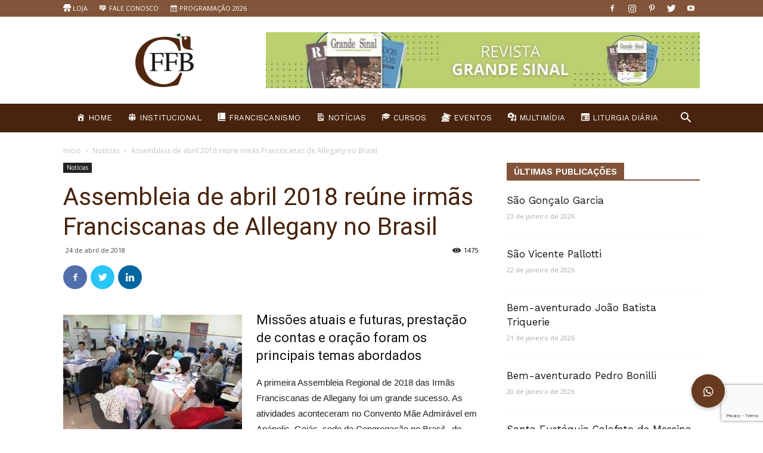

--- FILE ---
content_type: text/html; charset=utf-8
request_url: https://www.google.com/recaptcha/api2/anchor?ar=1&k=6LcGyb8pAAAAAE0YmDoW8YOXXVVtcHAW14WNxLDx&co=aHR0cHM6Ly9jZmZiLm9yZy5icjo0NDM.&hl=en&v=PoyoqOPhxBO7pBk68S4YbpHZ&size=invisible&anchor-ms=20000&execute-ms=30000&cb=adqy0cd92p33
body_size: 48588
content:
<!DOCTYPE HTML><html dir="ltr" lang="en"><head><meta http-equiv="Content-Type" content="text/html; charset=UTF-8">
<meta http-equiv="X-UA-Compatible" content="IE=edge">
<title>reCAPTCHA</title>
<style type="text/css">
/* cyrillic-ext */
@font-face {
  font-family: 'Roboto';
  font-style: normal;
  font-weight: 400;
  font-stretch: 100%;
  src: url(//fonts.gstatic.com/s/roboto/v48/KFO7CnqEu92Fr1ME7kSn66aGLdTylUAMa3GUBHMdazTgWw.woff2) format('woff2');
  unicode-range: U+0460-052F, U+1C80-1C8A, U+20B4, U+2DE0-2DFF, U+A640-A69F, U+FE2E-FE2F;
}
/* cyrillic */
@font-face {
  font-family: 'Roboto';
  font-style: normal;
  font-weight: 400;
  font-stretch: 100%;
  src: url(//fonts.gstatic.com/s/roboto/v48/KFO7CnqEu92Fr1ME7kSn66aGLdTylUAMa3iUBHMdazTgWw.woff2) format('woff2');
  unicode-range: U+0301, U+0400-045F, U+0490-0491, U+04B0-04B1, U+2116;
}
/* greek-ext */
@font-face {
  font-family: 'Roboto';
  font-style: normal;
  font-weight: 400;
  font-stretch: 100%;
  src: url(//fonts.gstatic.com/s/roboto/v48/KFO7CnqEu92Fr1ME7kSn66aGLdTylUAMa3CUBHMdazTgWw.woff2) format('woff2');
  unicode-range: U+1F00-1FFF;
}
/* greek */
@font-face {
  font-family: 'Roboto';
  font-style: normal;
  font-weight: 400;
  font-stretch: 100%;
  src: url(//fonts.gstatic.com/s/roboto/v48/KFO7CnqEu92Fr1ME7kSn66aGLdTylUAMa3-UBHMdazTgWw.woff2) format('woff2');
  unicode-range: U+0370-0377, U+037A-037F, U+0384-038A, U+038C, U+038E-03A1, U+03A3-03FF;
}
/* math */
@font-face {
  font-family: 'Roboto';
  font-style: normal;
  font-weight: 400;
  font-stretch: 100%;
  src: url(//fonts.gstatic.com/s/roboto/v48/KFO7CnqEu92Fr1ME7kSn66aGLdTylUAMawCUBHMdazTgWw.woff2) format('woff2');
  unicode-range: U+0302-0303, U+0305, U+0307-0308, U+0310, U+0312, U+0315, U+031A, U+0326-0327, U+032C, U+032F-0330, U+0332-0333, U+0338, U+033A, U+0346, U+034D, U+0391-03A1, U+03A3-03A9, U+03B1-03C9, U+03D1, U+03D5-03D6, U+03F0-03F1, U+03F4-03F5, U+2016-2017, U+2034-2038, U+203C, U+2040, U+2043, U+2047, U+2050, U+2057, U+205F, U+2070-2071, U+2074-208E, U+2090-209C, U+20D0-20DC, U+20E1, U+20E5-20EF, U+2100-2112, U+2114-2115, U+2117-2121, U+2123-214F, U+2190, U+2192, U+2194-21AE, U+21B0-21E5, U+21F1-21F2, U+21F4-2211, U+2213-2214, U+2216-22FF, U+2308-230B, U+2310, U+2319, U+231C-2321, U+2336-237A, U+237C, U+2395, U+239B-23B7, U+23D0, U+23DC-23E1, U+2474-2475, U+25AF, U+25B3, U+25B7, U+25BD, U+25C1, U+25CA, U+25CC, U+25FB, U+266D-266F, U+27C0-27FF, U+2900-2AFF, U+2B0E-2B11, U+2B30-2B4C, U+2BFE, U+3030, U+FF5B, U+FF5D, U+1D400-1D7FF, U+1EE00-1EEFF;
}
/* symbols */
@font-face {
  font-family: 'Roboto';
  font-style: normal;
  font-weight: 400;
  font-stretch: 100%;
  src: url(//fonts.gstatic.com/s/roboto/v48/KFO7CnqEu92Fr1ME7kSn66aGLdTylUAMaxKUBHMdazTgWw.woff2) format('woff2');
  unicode-range: U+0001-000C, U+000E-001F, U+007F-009F, U+20DD-20E0, U+20E2-20E4, U+2150-218F, U+2190, U+2192, U+2194-2199, U+21AF, U+21E6-21F0, U+21F3, U+2218-2219, U+2299, U+22C4-22C6, U+2300-243F, U+2440-244A, U+2460-24FF, U+25A0-27BF, U+2800-28FF, U+2921-2922, U+2981, U+29BF, U+29EB, U+2B00-2BFF, U+4DC0-4DFF, U+FFF9-FFFB, U+10140-1018E, U+10190-1019C, U+101A0, U+101D0-101FD, U+102E0-102FB, U+10E60-10E7E, U+1D2C0-1D2D3, U+1D2E0-1D37F, U+1F000-1F0FF, U+1F100-1F1AD, U+1F1E6-1F1FF, U+1F30D-1F30F, U+1F315, U+1F31C, U+1F31E, U+1F320-1F32C, U+1F336, U+1F378, U+1F37D, U+1F382, U+1F393-1F39F, U+1F3A7-1F3A8, U+1F3AC-1F3AF, U+1F3C2, U+1F3C4-1F3C6, U+1F3CA-1F3CE, U+1F3D4-1F3E0, U+1F3ED, U+1F3F1-1F3F3, U+1F3F5-1F3F7, U+1F408, U+1F415, U+1F41F, U+1F426, U+1F43F, U+1F441-1F442, U+1F444, U+1F446-1F449, U+1F44C-1F44E, U+1F453, U+1F46A, U+1F47D, U+1F4A3, U+1F4B0, U+1F4B3, U+1F4B9, U+1F4BB, U+1F4BF, U+1F4C8-1F4CB, U+1F4D6, U+1F4DA, U+1F4DF, U+1F4E3-1F4E6, U+1F4EA-1F4ED, U+1F4F7, U+1F4F9-1F4FB, U+1F4FD-1F4FE, U+1F503, U+1F507-1F50B, U+1F50D, U+1F512-1F513, U+1F53E-1F54A, U+1F54F-1F5FA, U+1F610, U+1F650-1F67F, U+1F687, U+1F68D, U+1F691, U+1F694, U+1F698, U+1F6AD, U+1F6B2, U+1F6B9-1F6BA, U+1F6BC, U+1F6C6-1F6CF, U+1F6D3-1F6D7, U+1F6E0-1F6EA, U+1F6F0-1F6F3, U+1F6F7-1F6FC, U+1F700-1F7FF, U+1F800-1F80B, U+1F810-1F847, U+1F850-1F859, U+1F860-1F887, U+1F890-1F8AD, U+1F8B0-1F8BB, U+1F8C0-1F8C1, U+1F900-1F90B, U+1F93B, U+1F946, U+1F984, U+1F996, U+1F9E9, U+1FA00-1FA6F, U+1FA70-1FA7C, U+1FA80-1FA89, U+1FA8F-1FAC6, U+1FACE-1FADC, U+1FADF-1FAE9, U+1FAF0-1FAF8, U+1FB00-1FBFF;
}
/* vietnamese */
@font-face {
  font-family: 'Roboto';
  font-style: normal;
  font-weight: 400;
  font-stretch: 100%;
  src: url(//fonts.gstatic.com/s/roboto/v48/KFO7CnqEu92Fr1ME7kSn66aGLdTylUAMa3OUBHMdazTgWw.woff2) format('woff2');
  unicode-range: U+0102-0103, U+0110-0111, U+0128-0129, U+0168-0169, U+01A0-01A1, U+01AF-01B0, U+0300-0301, U+0303-0304, U+0308-0309, U+0323, U+0329, U+1EA0-1EF9, U+20AB;
}
/* latin-ext */
@font-face {
  font-family: 'Roboto';
  font-style: normal;
  font-weight: 400;
  font-stretch: 100%;
  src: url(//fonts.gstatic.com/s/roboto/v48/KFO7CnqEu92Fr1ME7kSn66aGLdTylUAMa3KUBHMdazTgWw.woff2) format('woff2');
  unicode-range: U+0100-02BA, U+02BD-02C5, U+02C7-02CC, U+02CE-02D7, U+02DD-02FF, U+0304, U+0308, U+0329, U+1D00-1DBF, U+1E00-1E9F, U+1EF2-1EFF, U+2020, U+20A0-20AB, U+20AD-20C0, U+2113, U+2C60-2C7F, U+A720-A7FF;
}
/* latin */
@font-face {
  font-family: 'Roboto';
  font-style: normal;
  font-weight: 400;
  font-stretch: 100%;
  src: url(//fonts.gstatic.com/s/roboto/v48/KFO7CnqEu92Fr1ME7kSn66aGLdTylUAMa3yUBHMdazQ.woff2) format('woff2');
  unicode-range: U+0000-00FF, U+0131, U+0152-0153, U+02BB-02BC, U+02C6, U+02DA, U+02DC, U+0304, U+0308, U+0329, U+2000-206F, U+20AC, U+2122, U+2191, U+2193, U+2212, U+2215, U+FEFF, U+FFFD;
}
/* cyrillic-ext */
@font-face {
  font-family: 'Roboto';
  font-style: normal;
  font-weight: 500;
  font-stretch: 100%;
  src: url(//fonts.gstatic.com/s/roboto/v48/KFO7CnqEu92Fr1ME7kSn66aGLdTylUAMa3GUBHMdazTgWw.woff2) format('woff2');
  unicode-range: U+0460-052F, U+1C80-1C8A, U+20B4, U+2DE0-2DFF, U+A640-A69F, U+FE2E-FE2F;
}
/* cyrillic */
@font-face {
  font-family: 'Roboto';
  font-style: normal;
  font-weight: 500;
  font-stretch: 100%;
  src: url(//fonts.gstatic.com/s/roboto/v48/KFO7CnqEu92Fr1ME7kSn66aGLdTylUAMa3iUBHMdazTgWw.woff2) format('woff2');
  unicode-range: U+0301, U+0400-045F, U+0490-0491, U+04B0-04B1, U+2116;
}
/* greek-ext */
@font-face {
  font-family: 'Roboto';
  font-style: normal;
  font-weight: 500;
  font-stretch: 100%;
  src: url(//fonts.gstatic.com/s/roboto/v48/KFO7CnqEu92Fr1ME7kSn66aGLdTylUAMa3CUBHMdazTgWw.woff2) format('woff2');
  unicode-range: U+1F00-1FFF;
}
/* greek */
@font-face {
  font-family: 'Roboto';
  font-style: normal;
  font-weight: 500;
  font-stretch: 100%;
  src: url(//fonts.gstatic.com/s/roboto/v48/KFO7CnqEu92Fr1ME7kSn66aGLdTylUAMa3-UBHMdazTgWw.woff2) format('woff2');
  unicode-range: U+0370-0377, U+037A-037F, U+0384-038A, U+038C, U+038E-03A1, U+03A3-03FF;
}
/* math */
@font-face {
  font-family: 'Roboto';
  font-style: normal;
  font-weight: 500;
  font-stretch: 100%;
  src: url(//fonts.gstatic.com/s/roboto/v48/KFO7CnqEu92Fr1ME7kSn66aGLdTylUAMawCUBHMdazTgWw.woff2) format('woff2');
  unicode-range: U+0302-0303, U+0305, U+0307-0308, U+0310, U+0312, U+0315, U+031A, U+0326-0327, U+032C, U+032F-0330, U+0332-0333, U+0338, U+033A, U+0346, U+034D, U+0391-03A1, U+03A3-03A9, U+03B1-03C9, U+03D1, U+03D5-03D6, U+03F0-03F1, U+03F4-03F5, U+2016-2017, U+2034-2038, U+203C, U+2040, U+2043, U+2047, U+2050, U+2057, U+205F, U+2070-2071, U+2074-208E, U+2090-209C, U+20D0-20DC, U+20E1, U+20E5-20EF, U+2100-2112, U+2114-2115, U+2117-2121, U+2123-214F, U+2190, U+2192, U+2194-21AE, U+21B0-21E5, U+21F1-21F2, U+21F4-2211, U+2213-2214, U+2216-22FF, U+2308-230B, U+2310, U+2319, U+231C-2321, U+2336-237A, U+237C, U+2395, U+239B-23B7, U+23D0, U+23DC-23E1, U+2474-2475, U+25AF, U+25B3, U+25B7, U+25BD, U+25C1, U+25CA, U+25CC, U+25FB, U+266D-266F, U+27C0-27FF, U+2900-2AFF, U+2B0E-2B11, U+2B30-2B4C, U+2BFE, U+3030, U+FF5B, U+FF5D, U+1D400-1D7FF, U+1EE00-1EEFF;
}
/* symbols */
@font-face {
  font-family: 'Roboto';
  font-style: normal;
  font-weight: 500;
  font-stretch: 100%;
  src: url(//fonts.gstatic.com/s/roboto/v48/KFO7CnqEu92Fr1ME7kSn66aGLdTylUAMaxKUBHMdazTgWw.woff2) format('woff2');
  unicode-range: U+0001-000C, U+000E-001F, U+007F-009F, U+20DD-20E0, U+20E2-20E4, U+2150-218F, U+2190, U+2192, U+2194-2199, U+21AF, U+21E6-21F0, U+21F3, U+2218-2219, U+2299, U+22C4-22C6, U+2300-243F, U+2440-244A, U+2460-24FF, U+25A0-27BF, U+2800-28FF, U+2921-2922, U+2981, U+29BF, U+29EB, U+2B00-2BFF, U+4DC0-4DFF, U+FFF9-FFFB, U+10140-1018E, U+10190-1019C, U+101A0, U+101D0-101FD, U+102E0-102FB, U+10E60-10E7E, U+1D2C0-1D2D3, U+1D2E0-1D37F, U+1F000-1F0FF, U+1F100-1F1AD, U+1F1E6-1F1FF, U+1F30D-1F30F, U+1F315, U+1F31C, U+1F31E, U+1F320-1F32C, U+1F336, U+1F378, U+1F37D, U+1F382, U+1F393-1F39F, U+1F3A7-1F3A8, U+1F3AC-1F3AF, U+1F3C2, U+1F3C4-1F3C6, U+1F3CA-1F3CE, U+1F3D4-1F3E0, U+1F3ED, U+1F3F1-1F3F3, U+1F3F5-1F3F7, U+1F408, U+1F415, U+1F41F, U+1F426, U+1F43F, U+1F441-1F442, U+1F444, U+1F446-1F449, U+1F44C-1F44E, U+1F453, U+1F46A, U+1F47D, U+1F4A3, U+1F4B0, U+1F4B3, U+1F4B9, U+1F4BB, U+1F4BF, U+1F4C8-1F4CB, U+1F4D6, U+1F4DA, U+1F4DF, U+1F4E3-1F4E6, U+1F4EA-1F4ED, U+1F4F7, U+1F4F9-1F4FB, U+1F4FD-1F4FE, U+1F503, U+1F507-1F50B, U+1F50D, U+1F512-1F513, U+1F53E-1F54A, U+1F54F-1F5FA, U+1F610, U+1F650-1F67F, U+1F687, U+1F68D, U+1F691, U+1F694, U+1F698, U+1F6AD, U+1F6B2, U+1F6B9-1F6BA, U+1F6BC, U+1F6C6-1F6CF, U+1F6D3-1F6D7, U+1F6E0-1F6EA, U+1F6F0-1F6F3, U+1F6F7-1F6FC, U+1F700-1F7FF, U+1F800-1F80B, U+1F810-1F847, U+1F850-1F859, U+1F860-1F887, U+1F890-1F8AD, U+1F8B0-1F8BB, U+1F8C0-1F8C1, U+1F900-1F90B, U+1F93B, U+1F946, U+1F984, U+1F996, U+1F9E9, U+1FA00-1FA6F, U+1FA70-1FA7C, U+1FA80-1FA89, U+1FA8F-1FAC6, U+1FACE-1FADC, U+1FADF-1FAE9, U+1FAF0-1FAF8, U+1FB00-1FBFF;
}
/* vietnamese */
@font-face {
  font-family: 'Roboto';
  font-style: normal;
  font-weight: 500;
  font-stretch: 100%;
  src: url(//fonts.gstatic.com/s/roboto/v48/KFO7CnqEu92Fr1ME7kSn66aGLdTylUAMa3OUBHMdazTgWw.woff2) format('woff2');
  unicode-range: U+0102-0103, U+0110-0111, U+0128-0129, U+0168-0169, U+01A0-01A1, U+01AF-01B0, U+0300-0301, U+0303-0304, U+0308-0309, U+0323, U+0329, U+1EA0-1EF9, U+20AB;
}
/* latin-ext */
@font-face {
  font-family: 'Roboto';
  font-style: normal;
  font-weight: 500;
  font-stretch: 100%;
  src: url(//fonts.gstatic.com/s/roboto/v48/KFO7CnqEu92Fr1ME7kSn66aGLdTylUAMa3KUBHMdazTgWw.woff2) format('woff2');
  unicode-range: U+0100-02BA, U+02BD-02C5, U+02C7-02CC, U+02CE-02D7, U+02DD-02FF, U+0304, U+0308, U+0329, U+1D00-1DBF, U+1E00-1E9F, U+1EF2-1EFF, U+2020, U+20A0-20AB, U+20AD-20C0, U+2113, U+2C60-2C7F, U+A720-A7FF;
}
/* latin */
@font-face {
  font-family: 'Roboto';
  font-style: normal;
  font-weight: 500;
  font-stretch: 100%;
  src: url(//fonts.gstatic.com/s/roboto/v48/KFO7CnqEu92Fr1ME7kSn66aGLdTylUAMa3yUBHMdazQ.woff2) format('woff2');
  unicode-range: U+0000-00FF, U+0131, U+0152-0153, U+02BB-02BC, U+02C6, U+02DA, U+02DC, U+0304, U+0308, U+0329, U+2000-206F, U+20AC, U+2122, U+2191, U+2193, U+2212, U+2215, U+FEFF, U+FFFD;
}
/* cyrillic-ext */
@font-face {
  font-family: 'Roboto';
  font-style: normal;
  font-weight: 900;
  font-stretch: 100%;
  src: url(//fonts.gstatic.com/s/roboto/v48/KFO7CnqEu92Fr1ME7kSn66aGLdTylUAMa3GUBHMdazTgWw.woff2) format('woff2');
  unicode-range: U+0460-052F, U+1C80-1C8A, U+20B4, U+2DE0-2DFF, U+A640-A69F, U+FE2E-FE2F;
}
/* cyrillic */
@font-face {
  font-family: 'Roboto';
  font-style: normal;
  font-weight: 900;
  font-stretch: 100%;
  src: url(//fonts.gstatic.com/s/roboto/v48/KFO7CnqEu92Fr1ME7kSn66aGLdTylUAMa3iUBHMdazTgWw.woff2) format('woff2');
  unicode-range: U+0301, U+0400-045F, U+0490-0491, U+04B0-04B1, U+2116;
}
/* greek-ext */
@font-face {
  font-family: 'Roboto';
  font-style: normal;
  font-weight: 900;
  font-stretch: 100%;
  src: url(//fonts.gstatic.com/s/roboto/v48/KFO7CnqEu92Fr1ME7kSn66aGLdTylUAMa3CUBHMdazTgWw.woff2) format('woff2');
  unicode-range: U+1F00-1FFF;
}
/* greek */
@font-face {
  font-family: 'Roboto';
  font-style: normal;
  font-weight: 900;
  font-stretch: 100%;
  src: url(//fonts.gstatic.com/s/roboto/v48/KFO7CnqEu92Fr1ME7kSn66aGLdTylUAMa3-UBHMdazTgWw.woff2) format('woff2');
  unicode-range: U+0370-0377, U+037A-037F, U+0384-038A, U+038C, U+038E-03A1, U+03A3-03FF;
}
/* math */
@font-face {
  font-family: 'Roboto';
  font-style: normal;
  font-weight: 900;
  font-stretch: 100%;
  src: url(//fonts.gstatic.com/s/roboto/v48/KFO7CnqEu92Fr1ME7kSn66aGLdTylUAMawCUBHMdazTgWw.woff2) format('woff2');
  unicode-range: U+0302-0303, U+0305, U+0307-0308, U+0310, U+0312, U+0315, U+031A, U+0326-0327, U+032C, U+032F-0330, U+0332-0333, U+0338, U+033A, U+0346, U+034D, U+0391-03A1, U+03A3-03A9, U+03B1-03C9, U+03D1, U+03D5-03D6, U+03F0-03F1, U+03F4-03F5, U+2016-2017, U+2034-2038, U+203C, U+2040, U+2043, U+2047, U+2050, U+2057, U+205F, U+2070-2071, U+2074-208E, U+2090-209C, U+20D0-20DC, U+20E1, U+20E5-20EF, U+2100-2112, U+2114-2115, U+2117-2121, U+2123-214F, U+2190, U+2192, U+2194-21AE, U+21B0-21E5, U+21F1-21F2, U+21F4-2211, U+2213-2214, U+2216-22FF, U+2308-230B, U+2310, U+2319, U+231C-2321, U+2336-237A, U+237C, U+2395, U+239B-23B7, U+23D0, U+23DC-23E1, U+2474-2475, U+25AF, U+25B3, U+25B7, U+25BD, U+25C1, U+25CA, U+25CC, U+25FB, U+266D-266F, U+27C0-27FF, U+2900-2AFF, U+2B0E-2B11, U+2B30-2B4C, U+2BFE, U+3030, U+FF5B, U+FF5D, U+1D400-1D7FF, U+1EE00-1EEFF;
}
/* symbols */
@font-face {
  font-family: 'Roboto';
  font-style: normal;
  font-weight: 900;
  font-stretch: 100%;
  src: url(//fonts.gstatic.com/s/roboto/v48/KFO7CnqEu92Fr1ME7kSn66aGLdTylUAMaxKUBHMdazTgWw.woff2) format('woff2');
  unicode-range: U+0001-000C, U+000E-001F, U+007F-009F, U+20DD-20E0, U+20E2-20E4, U+2150-218F, U+2190, U+2192, U+2194-2199, U+21AF, U+21E6-21F0, U+21F3, U+2218-2219, U+2299, U+22C4-22C6, U+2300-243F, U+2440-244A, U+2460-24FF, U+25A0-27BF, U+2800-28FF, U+2921-2922, U+2981, U+29BF, U+29EB, U+2B00-2BFF, U+4DC0-4DFF, U+FFF9-FFFB, U+10140-1018E, U+10190-1019C, U+101A0, U+101D0-101FD, U+102E0-102FB, U+10E60-10E7E, U+1D2C0-1D2D3, U+1D2E0-1D37F, U+1F000-1F0FF, U+1F100-1F1AD, U+1F1E6-1F1FF, U+1F30D-1F30F, U+1F315, U+1F31C, U+1F31E, U+1F320-1F32C, U+1F336, U+1F378, U+1F37D, U+1F382, U+1F393-1F39F, U+1F3A7-1F3A8, U+1F3AC-1F3AF, U+1F3C2, U+1F3C4-1F3C6, U+1F3CA-1F3CE, U+1F3D4-1F3E0, U+1F3ED, U+1F3F1-1F3F3, U+1F3F5-1F3F7, U+1F408, U+1F415, U+1F41F, U+1F426, U+1F43F, U+1F441-1F442, U+1F444, U+1F446-1F449, U+1F44C-1F44E, U+1F453, U+1F46A, U+1F47D, U+1F4A3, U+1F4B0, U+1F4B3, U+1F4B9, U+1F4BB, U+1F4BF, U+1F4C8-1F4CB, U+1F4D6, U+1F4DA, U+1F4DF, U+1F4E3-1F4E6, U+1F4EA-1F4ED, U+1F4F7, U+1F4F9-1F4FB, U+1F4FD-1F4FE, U+1F503, U+1F507-1F50B, U+1F50D, U+1F512-1F513, U+1F53E-1F54A, U+1F54F-1F5FA, U+1F610, U+1F650-1F67F, U+1F687, U+1F68D, U+1F691, U+1F694, U+1F698, U+1F6AD, U+1F6B2, U+1F6B9-1F6BA, U+1F6BC, U+1F6C6-1F6CF, U+1F6D3-1F6D7, U+1F6E0-1F6EA, U+1F6F0-1F6F3, U+1F6F7-1F6FC, U+1F700-1F7FF, U+1F800-1F80B, U+1F810-1F847, U+1F850-1F859, U+1F860-1F887, U+1F890-1F8AD, U+1F8B0-1F8BB, U+1F8C0-1F8C1, U+1F900-1F90B, U+1F93B, U+1F946, U+1F984, U+1F996, U+1F9E9, U+1FA00-1FA6F, U+1FA70-1FA7C, U+1FA80-1FA89, U+1FA8F-1FAC6, U+1FACE-1FADC, U+1FADF-1FAE9, U+1FAF0-1FAF8, U+1FB00-1FBFF;
}
/* vietnamese */
@font-face {
  font-family: 'Roboto';
  font-style: normal;
  font-weight: 900;
  font-stretch: 100%;
  src: url(//fonts.gstatic.com/s/roboto/v48/KFO7CnqEu92Fr1ME7kSn66aGLdTylUAMa3OUBHMdazTgWw.woff2) format('woff2');
  unicode-range: U+0102-0103, U+0110-0111, U+0128-0129, U+0168-0169, U+01A0-01A1, U+01AF-01B0, U+0300-0301, U+0303-0304, U+0308-0309, U+0323, U+0329, U+1EA0-1EF9, U+20AB;
}
/* latin-ext */
@font-face {
  font-family: 'Roboto';
  font-style: normal;
  font-weight: 900;
  font-stretch: 100%;
  src: url(//fonts.gstatic.com/s/roboto/v48/KFO7CnqEu92Fr1ME7kSn66aGLdTylUAMa3KUBHMdazTgWw.woff2) format('woff2');
  unicode-range: U+0100-02BA, U+02BD-02C5, U+02C7-02CC, U+02CE-02D7, U+02DD-02FF, U+0304, U+0308, U+0329, U+1D00-1DBF, U+1E00-1E9F, U+1EF2-1EFF, U+2020, U+20A0-20AB, U+20AD-20C0, U+2113, U+2C60-2C7F, U+A720-A7FF;
}
/* latin */
@font-face {
  font-family: 'Roboto';
  font-style: normal;
  font-weight: 900;
  font-stretch: 100%;
  src: url(//fonts.gstatic.com/s/roboto/v48/KFO7CnqEu92Fr1ME7kSn66aGLdTylUAMa3yUBHMdazQ.woff2) format('woff2');
  unicode-range: U+0000-00FF, U+0131, U+0152-0153, U+02BB-02BC, U+02C6, U+02DA, U+02DC, U+0304, U+0308, U+0329, U+2000-206F, U+20AC, U+2122, U+2191, U+2193, U+2212, U+2215, U+FEFF, U+FFFD;
}

</style>
<link rel="stylesheet" type="text/css" href="https://www.gstatic.com/recaptcha/releases/PoyoqOPhxBO7pBk68S4YbpHZ/styles__ltr.css">
<script nonce="-u2EdeGNi2uevBUtHO07UA" type="text/javascript">window['__recaptcha_api'] = 'https://www.google.com/recaptcha/api2/';</script>
<script type="text/javascript" src="https://www.gstatic.com/recaptcha/releases/PoyoqOPhxBO7pBk68S4YbpHZ/recaptcha__en.js" nonce="-u2EdeGNi2uevBUtHO07UA">
      
    </script></head>
<body><div id="rc-anchor-alert" class="rc-anchor-alert"></div>
<input type="hidden" id="recaptcha-token" value="[base64]">
<script type="text/javascript" nonce="-u2EdeGNi2uevBUtHO07UA">
      recaptcha.anchor.Main.init("[\x22ainput\x22,[\x22bgdata\x22,\x22\x22,\[base64]/[base64]/MjU1Ong/[base64]/[base64]/[base64]/[base64]/[base64]/[base64]/[base64]/[base64]/[base64]/[base64]/[base64]/[base64]/[base64]/[base64]/[base64]\\u003d\x22,\[base64]\\u003d\x22,\[base64]/[base64]/Ci8KDw6LCsDnCgCc6w4nDlsKYTMKEw7LChsKaw6nCtX7DjRILBsOmCWnCtkrDiWMMLMKHIBMTw6tEGzVLK8O+wovCpcK0RsKkw4vDs30gwrQswpjCognDvcO7woRywofDnRLDkxbDs0dsdMOoMVrCni7Duy/Cv8OQw4wxw6zCosOiKi3DpCtcw7J8f8KFHXnDtS0oTVDDi8KkfmhAwqlSw5VjwqcEwrF0TsKkGsOcw44kwpo6BcKjWMOFwrkew6/Dp1p9wrhNwp3DvsKqw6DCni9lw5DCqcOoI8KCw6vCl8OXw7Y0dh0tDMOvTMO/JgcNwpQWMsO6wrHDvyIkGQ3Cp8K2wrB1CcKQYlPDjMKuDEhEwqJrw4jDs0rClllpIgrCh8KtK8KawpUOUBRwPgA+b8KIw41LNsOoM8KZSzdEw67Dm8KiwqgYFF3Cig/Cr8KgJiFxSMKwCRXCoUHCrWlNZSE5w4jCg8K5wpnCvW3DpMOlwoQoPcKxw6zCvljClMKxRcKZw48QGMKDwr/[base64]/w5pNw5XCgSIwCiAtwpk9a8OpAXPCksOCw6I5TsKkBMK3w50QwqpYwp96w7bCiMK4QCfCqyDCl8O+fsK4w4sPw6bCnsOLw6vDkjHDgwXDrxULGsKDwpw6woY8w6N/WsOoccOewr3Dt8OsUjXCn3fDhMOnw53Cg1DCg8K8wq5/wq1zwo8xwrV+L8OGGX/ClsOtRWR/EcKRw7RycFsRw68Xw7LDiWlpLMO4woQew7MpGsOOXcKmwr3Dv8KDTGPCpxLCtHbDoMOMfcKAwqQbPQrCikLCp8O9wqDChMK3w6PCmCnCpsOmwpLDjcOgwrfDpcOmN8K/SHgTAAvDusO2w63DizB2QDpWEMOoMhoQwq7DvzzDtcOqwonDn8ORw4rDlkzDoik2w5fCt0XDl1srw4DCg8KHXsOIw7vDucOYwoUPwr1Ew6fCoxYLw6Fkw6VpKsKRwrbDo8OJN8Kzwq3CkAvCo8KHwr3CmMKdX1jCiMOFw6E0w5Zcw4F/woUkw63CtFjDg8Kyw7TDt8KVw7bDt8O7w4dCwovDpHrDnloJwpPDpTbDksODKDdeYj/DiGvDtVkkP1t7w5zChsKPwqvDn8KGLsOEWAMXw5hSw5Jiw5/Dn8Kkw5t4OcOzd2U7a8Ofw69ow69/VjNAw4ctfsOtw7IuwpLCn8Kuw4wbwojDtsOXP8KcGcOtW8Kpw5DDv8OgwogLXzo7WWc1K8Kyw67DlcK1wojCjcOVw45wwpwEaF0Na2rCqyl/w4MjHcO2wq/[base64]/w63CoEHCsSvCjcOnw53DoMOFVj3CkDTCky0vwrUWw6seL1Eew7PDgMKDGSwrI8K6wrBTE3wowrpOHzTCkGVXRsO/wqwvwrl5LMOjcMKoUxwuw5DCoAdPKxY7WMOew482WcKqw7vCtncmwqfCocORw51hw5tJwqnCpsKCwp3CqMOjHkTDq8K0wqBgwoV1woNTwo0OTcK5ZcOIw4w/w7IwEyvCu0vCs8KLScO4QDEIwpoHSMK5fjnCtRoDTsOPN8KLfsKrWcOaw6nDmMOnw5XCosKKLMO3c8Oiw7DChXEUwo3DsDPDgsKeS2bColopJ8OWYsOqwrHChRAKS8KOJcO3wotncsOSbg4jDCrCoRYpwrPDh8KYw4ZJwqg/IHRPCBvCmGbDhcKXw44OY0JGwpjDqzfDr3Z9RyAtSMObwq5hNhdZJsOOw4XDk8OxbcKKw4ciAHkPJ8Ojw5sAPMKHw5rDpcO+P8O1DwBwwozDiF3DtcOJCQ7Cl8OtWkUuw6LDul/[base64]/w4TDoEDDn3sVw5TDvSVjwqhKSMKdwoM7SMKrcMOdXk9Ew69AccOhasKFJMKNcsK5ecOXQAhRwq99woDCpcOowo7CgcOkJ8OVV8OmbMK9wqTDoSFoE8KvFsKeDcOswqIDw6zDp1/CpzFAwrNTb3/Dr3N8eWzCjcKqw7svwownEMODSsK2wp3ClMKzdUjCkcKpKcO5ZHJHL8KSRApENcOOw60nw4XDjDLDoz3CpVxlCVNTW8KPwovCtsOlT13DocKkEsOYFMKjwoPDmQ0JWSBHwrHDuMORwpJaw4fDkVXCqAPDhVkFwqHCtG/Dkj/ChUE3w7oVI1djwq7Dmz7CsMOsw5jCoTXDq8OLSsOGTMK/woksYXsNw4lRwqwEZznDllzCvVnDsBvCkCLDvcKGKsKdwogjwpzDvR3DjcKwwrAuwrzDjsOkU3dqUsKaKsKIwqhewosVw6ZlB2XDqkLDjcOmRF/CqcKhYWNww5dVScKcw6gRw7BrJEoQwpnCgxDDu2HDmMOUHcO5KTbDgDtMUMKOw5rDusOGwoDCpWxECgPDrW7CtcOrw4HDv3jCtiHCkMKRXj/DoHHDtlXDljjDln3DosKcwqs1aMK/dE7CsGp8Pz3ChMOdw74FwrI1TsO3wpRgwqHCs8ODwpF1wofDj8OGw4DCiWjDuzcxwqfDrg/CrgAAYQp1fF4fwpdFX8O0wpdPw45Rwr/DlA/DqlFKIyh9w7PCvcOVOg4pwoXDusOww5HCq8OfAwPCtsKcFnvCri3DhGXDtMOhw4bCvyNtw68QUwhOR8KXPVjCl1olfELDqcK6wrbDusKwVxPDi8O4w6opFsK+w6HCv8OOw77CtMOzXsOmwpJYw48qwr3CiMKGwpnDpcKbwo/CjMKLw5HCvRV5EzrCqsOVAsKDek11wqJXwr/DnsK1w43DlWPDmMKiw57DkloQdhAXdw/Cp3PDu8KFw7M9woBCPcKPwoHDhMOGw6sowqZHw5g3w7Ylwr1nEMOmO8KkCcKPWMKdw5suK8OIS8OdwofDpATCqcO9AlvChMO3w7FHwoY+XEp3QCjDh357wo3Cu8O/[base64]/DsQbChhjChDt/[base64]/wpHDtGHDuVwtHBUKwrnCosKdAcKvw5rCqcKTGGlCUHtSZ8OddwfChcO7Nm/[base64]/DgV4+w5Fsw67DgHJbw4YpRUdmTUXCrwwUC8KBBMK6w7duScOEwqTCvsOEwq8BBiLCu8K5w7/DlcKRecKoFg9jKX4uwrAPw4Quw6dnwovCmwDCksOIw5gEwoNQEsO+HgXClBdcwq/Cg8O4wpvCqzXDgH4aUcOqW8OdAMOLUcKzOWvCkQ8DGTUde33DsCNYwoLCm8OHQMK5w60RZcOAMcKoA8KEdU1cWjBJbj/DtU0Owr5Vw4jDgURWVMKQw4rDt8OhIsKpw4xjLmMkPcOpwrDCoDTDsW3CgcOwQxBXwp4Mw4Vvf8KuKRLCiMOywq3ChxHCphliwpLCihrDjQbCmUZ/w6rDmsK7wpQWw5wjX8KkDnnCq8K4FsOAwoPDiShDwqPCpMKYUi4mdcKyMUAXE8OLfTrChMK2w5vDmThsLTpdw6HCiMOJw6JWwp/DuHLClC5cw5LCoShPwqs7TzgqdULCg8K3w7LCmcKww7oTEwHCqh1fwrluAMKnRsKXwr/DgQIrchrCmz3Dh1E4w4Evw4XDmSRkUHRfOcKgwoxAw6hWwpYXwr7Dnz/CoAHCuMKcw7zDhU15MsK2wrDDkQ8GQcOkw4PDtsKJw57DhF7ClmdxfcOjL8KJNcKQw6DDkMKfHxYrwrLCkMODJW0hZ8K3HgfCm3cWwrxUdUFIVcKyTQfDjh7CosKsJ8KGVyLCqXQWRcKKRsK1w5TCvnhqIcOCwoXDtcKBw7nDkyIDw7N/[base64]/fsKFw6dwBcKZwoIIwpvCgsKeahY3asOsMsKWw5zDkzgaw7YuwpLCm3zDmE1JcsK0w5gRwrgwHXbDpMO4XGrDnGBXW8KODXLDhnPCu3fDty1UNsKkBMKyw5PDmsKWw57DrcO1RcOYw6fCvE/CjH7Dq3MmwoxNw7Q+wpwtEMOQw7zDqcOOD8OpwqbChSjDrsKnccOEwrLDvMO9w4HCp8KRw6RNw405w59iXQfCnALDqnsKVcKod8KGZcKnw6TDmx5pwq5Ze0jCqhoEw7ooDx7DjsKqwoHDusKVwr/Dngwdw5HCvsOQW8ONw5FDw6wANsKlw7Z6NMK0w53DhlvCi8OLw7DCnBVoA8KRwogQHjbDmcOOLUzDncO2KFp0aH7Di0vCkRBqw6clUsKHTcOkw7LCl8KrGBXDusOFwq3DhMKXw7FLw5RjQsKVwo7CmsK/[base64]/Dgj7DuMOUQsOteDcBXcOGw58nw6/[base64]/[base64]/Di8KdCV7DjXF9TX0Uw7/CsBHCrMKxwp/Dskpswo5jw7tSwqgyXmrDoifDocKaw6XDtcKPXsO5Wkw7PS3DgMKuRxHDhFUJw5nCi0xLw7IrIAF/ACtJw6DCv8KKJlQQwpnClCNyw5EEwobCicOcezfDksKwwp/ChjTDkwZrw7/CksKbEcKEwq/[base64]/CtcKsNMO2WTEow6I+wrvCqcO7C8KEGsOBwp7CrwnCrn0iw7LDuDbDtAtkwrnCvAYpwqV2YFlAw6FFw7oKGAXDoErCoMKZw7PCkl3CmMKcPcOQBmlPHMKMPsOawp3DoHLCmsOUI8KmKxzCg8KQwqvDlcKaFTjCp8OiacKzwr10wqnDqsOFwqbCoMOIRC/CjF/CtsO2w7MHwrXClcKuOzQQDX0XwobColQdMi7Cm1BIwqvDt8O6w5M3CMOfw68Hwpd7wrQFUgjCrMKTwrUwWcKbwpQgYMKzwrp9wrbCmyJeF8KvwovCrsOJw752wr/CvBjDvV8mKRYfcGrDpsK5w6AdRwc3wq7DlMKgw4DCi0nCpsOUVkMvwpbDrzwkOMKcw67Di8O7WcKlJcKYwqfCpEl9QSrDqRjDj8KIwojDjFvCkcOsOzjCksKIw48ZRE/Cv0LDhSLDiiDChgUKw7/CjjlbU2QrYsOsdAYxQz7DlMKiX2I1W8OBDsO9wqoDw61XUcKGank7woTCscOrGwDDrsKOM8KSw71VwrYDe2d3wqTCqwnDnkFvw7p7w44iJcO1wpUXNXbCosKHPnYZw7DDjcKuwo/[base64]/DoDszfnbDomIvMg9HLcKHOQbCn8Obw6TDkcKQwrsXw7guw4bCsH/DnUgoWsOWIkgXZCLCoMOFJyXDrsOWwrXDqBBYOlrCiMKswpBCbcKlwr8HwqQkesOdbFIHN8ONwrFJW30mwpEObMOhwoEtwpZdI8O6bBrDu8Osw4kmwpzCvMOkDcKwwqp3DcKsF1nDtVjCpUjCo3pbw4kPTDcNGh/DvF8bKMODw4Njw4bCsMKBwqzChWxGCMOReMK8QScgG8Kxw6U2wrbCrz1Qwq81wrBOwoDCgT9GJxlYIsKLwoPDnyvCv8KTwrrDnCzCjVPDuEQ6wp/CnDhHwpfCkj4ac8OMCmsfN8KuQMKFBSzDlMKcEMOXwqfDi8K6J1Rjw7RMcT0ow74fw4bCv8OLw4HDpnTDuMKcw4d9YcO8YW7CrMOHLXlSwp7Cv3DCvMKrA8KJRX1cEyTDnsOlw4PDglDClQ/[base64]/wrbDhcK7OsOuw7RvW8Oyw4HCgn8HIVNOwp4TaD3DgG8zwqHCq8Kuwrg+wqDCjMOPwojDq8OCHHTDlXrClhrDpMK3w5ZdZMKwXMK/[base64]/wqVQw45ywo7DpMKRw7bCsEhqw747woHDhMOhw4rCjcOBCRMiwoM1NwB6wp/Dgxt5wrNcwo/[base64]/DscOoLcOZwoTCgsO7wrrCn2RWA8KIXU/[base64]/[base64]/[base64]/Fj4HLsKqMDxkwoXDt8OewpV3w5PDhl7DmSTCh8KjDXzDrHoAC2JXBgsUw48pwo/Ct0LDu8K2w6zCvlpSwpDCrFpUw7jCmgw/OVzCt3vCo8Kaw7U2wpzCgcOmw7zDucKfw4ZRegALC8K0PX8Sw5PCpcOCMcOFCsKLGcK5w4PCoTdlAcOic8Kywolkw4DDgRrDsxDDtsKOw77CgEt0PMKLN2pJPEbCq8O/wrsuw7XCjMK2PH3CpQwlFcO9w5R7w4gawoZlwrHDv8K0K3vDm8KowpLCkkHCjsK7ZcOQwrVjw7jDuyjDq8K/OcOBX1pJCsOCwrHDs2Z1a8KpTsOwwqF6Z8O0CRU+AMO7BcOcw5PDsipYd2sSw7LCg8KXMUDDqMKkwqPDrzzCl2fDihbCnD80wpvCl8K+w53CqQcHEClzwo9wTsKhwpMgwpbDmR/DoAzDj1BqEArCq8Kzw5bDlcK1VzLDuGzCmD/DiXPCl8O2YsKaDcOLwqRnJ8Knw7JVXcK9w7UxRsOPw6JBf3hZc3nCkMORLQbChgXDmnDDhi/DlWZKI8KtSgsvw4PDi8O/w5Nnw6pUOsODByvDuiDClcO2w5ttRVvDkcOAwq8af8OewofDs8KARcOjwrDCtVUcwq/DjUNdIsOJwpbCm8ONIMKUMcObw4MBZMKhw7tdY8OCwovDizXDgcKfKkHCpsKsXsOkOcOGw5DDuMKWMizDuMO8wq/CqcObecOmwqjDoMOhwo12wo9hDz4yw75sFHALWh3DoH7Dp8O2HMKFIsOZw4gdD8OmD8KIw7kJwqDDj8Kdw7TDoVPDmMOnUMO1ShpgXDXCr8OnJcOMw6zDt8Kxw5J2w63DshM7CGnCkCYaYFUAI2QAw7E/McOkwq1uKCDCrxXCkcOpw4NMwrBCOMKMcWHDmxQUXMKbUjgJw7/Ch8OANMKUdF14w65wLlvCksOSJiDDkyhQwpjDuMKPw7QIw7bDrsK9esOaQF/DoWvCvMOsw5/[base64]/w74Cw5gEQRfCiBPDqcKKGQfDvsKBw4/[base64]/Drx0tOQEJw4TCrsKBdcOuZsKtwodkwp7CnMOWScKVwo96wo/DmjQ0JAhFwp3DpX4jPcOnw4I3w4PDm8OEaGgDM8KgIwnCg0TDqcONPsKGPynCkcOfwqHClz3Cm8KXUzQVw51ORRfCu3hBwpZ/OcKwwod/FcOZVyPCi0pnwr0ow4TDu2dQwqpeIcKXeg7DpQ/Dt2xHeVdcwr8ywoXCmVZiwrxow41ddiPCgsOpGsOqwrHCnlECfidCMQHCpMO6wqfDlsOew4gKeMOXQ0RfwrPClSBQw4fDrcKlNGrDmMKLwotaAlXCqj5/w7Euwr3CunM0CMOZfFtNw5ozEcKhw6sjw55wS8OxLMO9w6ZVVjrDo13Ct8OUCMKNE8KBFMK6w4/DisKGwockw7XDn2slw5TCkT7CmWthw680f8KvD3zCs8K7w4/[base64]/Dp8Kgw4HDpcOtwo7CoMOowpRiwoV/w6PDjVpkwobDh3omw7rCj8KAwqlaw4fCly4VwrXClj/CrMKLwpFWwpYIRsOzNSN9wrnDjirCo3nDk1zDuVzCi8KKMX9yw7kBwofCoTXCicORw79Rw49tBsK/w47Di8K+w7XDvDR1wrTDusK+PwAEwprCsyhLWU1/w4HCskI+OFPCujnCtFbChcOZwonDhV/DrH3Dm8KJJE5zwqDDusKOw5bCgsORFsKXwrw3V3nChBQcwr3Dgk8GbsKXfsKbVwzCusO6LcO2eMKKwpxow5DCvHnCisKsTcO6ScO1wrk4BMK4w7cZwrLDnsOAf08tc8Kuw7tIcsKaRknDicO9wrxTQMOVw63ChQTCtCkmwr8Mwo9Rb8OCUMKHIBfDsUR5J8KEw4/[base64]/wobDqXLDk8Kpw5vCiHDDuSRFKz7CiCw2w5Zqw7McwoDCjwzCtQzDv8KINMOLwqRUwoPDu8K6w5PDkT5FYMKBHsKgw77CiMOgJwRufXfCilYswovDtCN4w7nCvVbCkERQwpkfUUfDkcOWw4YswqzDthF3QcKoAMKVBcKFcANQIcKAWMO/w6crcz3DiW7CtcKERnBGP1tmwoEAJ8KTwqVBw4DCrTRPw4bDuHDDksKJw7bCulzDiRPDlR9GwpvDqCkAb8O8GHHDjBHDisKCw6UbFBRRw4oKGMO+d8OXJTkMKT/[base64]/[base64]/DkVnConfDkMOrwr4YwpTCiMODTcKlwoJgSMOcw7rCtxY7A8O+wpUtw6xewprDs8KnwpJBFcK5cMK/woDDkzzCh2nDillHSz0CB1nCssKpNMOULWVIPm7DizZ+Fygiw6I5X0jDlyQMAl/[base64]/CgcOcAn7CnmTCsMK3CX9dw7DCsMOzw5glwrjCjMO0wpstw4TCmMKUclhJb18Nd8K8wqjDmXUdwqcEEXnCscOpSsOCTcObXyNBwqHDuyVbwqzDkjvDtMOAw5c3ZMOZwpt4fsKdXsKRw4JUw7nDjMKFUTrCiMKEw5PDpsOdwrPDo8KpXz85w7UiUlfDo8K2wr/Du8Oiw4nCn8O9wqjCpjXDmGhVwrHDnMKMDBdUWD/DljN1wpTDg8ORwqvDtmLCu8KDw41hw77CpcKtw4V6a8OFwprCrWLDkC/Dq0F0bA7Ctm0kUx4nwrFyXsOuQipdcBDDpcOew799w7l0w5zDuELDqk3DtcKlwpjCssK5woMPX8KvT8KoIBF/PMKmwrrCrmJMbnbDk8KEBEfDssKOw7Iew5jCs0jDkG7Ctw3CnXnCm8ONQcKRU8OPIcOjBcKyDU48w4MCwp5wQsKyOMORBRJ7wpfCqMKEw77DshNhw54Ew4HCnsK1wo4ubcOWw7rCunHCvVbDmcO2w4V3S8KFwoQ0w6/DgMK8wrHCpgDCmixaLcKBwoQmUMKGBsOyUzFRG3Rfw4XCtsKxT0VtCsOywqgTw58lw48PZzNrRhUsL8KOdsOnwqfDjcOHwrPCr3/Dt8O3PsKkDcKdHcK2wp3DpcKvwqHCp2vClH0WFWEzdlHDvsKaccOXd8OQLMK6wqFhKCZ8CXHClTjDtk10wqfChWVwR8OSwrfDt8Kmw4Fcw7VZw5nDnMKrwqbDhsO+OcKiwozDoMOywqtYcwzDgcK7w4PCusOdJFbDqMO5wpXDgsKgOA/DrzIdwqoBNMKIw6TDrDJawrgBUMOuLHIofC1EwoXDsF5pL8OLc8OZBF4kT0oXOsKCw4TDhsK/[base64]/CrAs0wonDtxFneBXDgcOqwp0bw6bDmh0cOcKaw6dLw6/DuMKjw7nDl2IJw5XCh8K8wqNTwph+A8O4w5/CrcKjeMOxRMKrwr3Cv8K2wq5Cw5bCvcOaw5ktZ8Orb8KgD8Kcw7/[base64]/wrrCr13CrwfDjWbCvysracOxEsOWwpMOwoLDgg0ywqzDs8KIw5zCtXbChRBsYw3CpsOWwqVbNX4TFMKXwrfCuRnDtAgGY1zDvMObw5rCtMORH8Oiw5fCj3QIw5p2ISMUI33DhcO3fcKbwr5dw5vClRXDvX/DqWB8J8KAWVsJRHxTc8KzJcOmw5DCiinCrsKSw4tNwqLDhzXClMO/QsOJO8OiA15gVEgrw7AtbFbCpsKffncuw6jDjGVNaMOFfEHDpDnDhksVBsODPwzDnMOowr7Cticfw4nDowpuMcOtIUY/fHvCpMOowpZVcz7DsMOJwq7Cl8KHw7oXwofDg8O7w5fDn1PDpMKGw5bDrW7Cg8Kvw7PDusO2JGvDl8KrL8OkwoYQVsKQG8OWCcKRMV4uwrgzTsKtF2/DnkrDpEHCicOOSg/Cm3jChcKawovDoWvCrcOowq02Py0swrQuwpgDwp7CpsOGTMKUKcKdOirCtsKiEsOuTA5sw5LDlcKVwp7DisKfw73DhMKtw4hKwoDDscOKS8OqbsOxw4t/wq43wpcFHVXDtsOWS8K+w5Yaw4FUwoV5CS5Aw5xiw4p/[base64]/Dp8O4wqnCu0HDqmcew7kSPUfCrMOqwrwZZcOaAsK4Clliw4HDulwJw4R0b2zDtcOsI3Rswpd8w4LDvcO7w5gLw7TCgsOeUMOmw6g3YS5ePBdxVsO/E8Oqwp4ewrMIw5VffsK1SCZtFhUEw5/DvgjDjcK9LSUHCX8/w4HDvVsabRttJ2PDk13ChyM0X1IMwrLCmlzCojBYZGMSZX8tB8KAw5Y/Yj7CosKuwq8xwpspWMONLcKqDzpvIcO+w4Z6wr5Mw6bCj8O4bMOvHF7Dt8O5csK/wpXDqRhVw4PCtW7CnCrCo8OAw6TDsMOqwoU1w4cLJzcFwqcnciddwpnDucKMbcKow5vCoMKWw5olOMOyOjVCwqUbLcKcw6kQw5BaccKYw7Vcw74lwoLCosOEKx/DhRPCscORw6fCnl1OGMO7w7XDvnUlClbChE4twrQUMsOdw59QZEHDi8KMQjIPwp5idcKKwo/ClcKhAcKwFMK9w7PDpsK4ZwlOwpYtbsKPccKHwoHDvU3CncK6w7PCtw8pUcOMEBrCvSIfw7N2V1BTwrPDug5Dw7LCnMORw482WMKEworDqcKDMsKbwrLDlsOfwqjCozTDqnBOWmjCtsKlFm9rw6PDgcK9wo4aw4TDusOFw7fCq0B/D3wuw7lnwoDCpTx7w5Mmw4xVw67Di8OWAcKfSMOIw4/CrcK2wrrDvnpEwqjDk8OVUSZfasKvNWfCph3CmA7CvsKgaMKvw7HDs8O0f0XChMKcwqo4ZcKZw57Dmn/CtMKtEFvDlW3Cog7DtGvCjsKew7hIw43Ckh/CsWI2wp4pw5lQCcKndsODw5NuwrpSw67Ck3XDnTcNw7vDlQzCuHbDthsswp7Du8K4w59VdxDDvh3CvsOawoMOworDvsOOwpXDhnbDvMOSwqjDlcKyw7pNJUPCmH3DvF0dLlPDvFt6w5I/w5LCsn3Cl2bCrMKxwonCpwckwpLDosK2wr4Xf8Oewp9lMEjDk2EhXsKSw747w6DCosOkwoHDicOoKHTDisK+wq3DtyTDp8K6HcKWw4fCjcKbwpLCpwpEKMK/[base64]/[base64]/woNUw5UnRMOUw6HCmgDClD98ZcKtFsKBwog7SltEWnoZS8KZw5zClxnCiMOzw47CmhVYPhM+Gh4iw6dQwp/DrUQqwqjDvz3DtXjDt8OYWcOYPsKDwoh/TxrDl8KxCV7DsMOkwr3Do03DtBsaw7PCqQcmw4XDhyDDucKVw6lKwrbClsOuw6Zcw4A+w75QwrQ/OcKvG8OAJGTDl8KDHnwmfsK4w4QEw5fDrm7CmBJcw7nCvcO7wpY9B8KrB3/[base64]/[base64]/Cr37Cu8KDWcKkwrnDlTFkwrTCrWNkSMO+UGIGwq5lw5IKwoNvw65qNsKyKsOXCcOOTcOnbcOHw5XDrBDCjmjCrsOawo/[base64]/[base64]/Cg8KLw6PCjsOow7ERaMKgwqYqFhnCnTTCg2zCiMOtesKYD8OGQ0p1w7TDhhAuwpXDsyQOa8Oew4RqAl0kwoDDmsOFDcKyIigKaGzDhMKdw75aw63DhUPCjF7CpiXDuF9xwqDDncO2w7YoOcOBw6/CgcK/wrkyX8KTw5HCocKmVcOxa8O6wqNAKiZIwrvDoGrDssOic8Oxw4EHwqx+EsOWKcOawrQfw702RSHDvgB8w6XCiwUHw5laPmXCr8OXw4/Cpn/[base64]/wr7CsH7ChsK4w4nDtsOKPxAjVcOSdQ/Cn8KfwoxJwr/[base64]/DjcOIKTBywqYxw4zDlcOUBsOOw4DDuEcZw6vDsMO5PHPCr8KQw4LCqjZFC3Jsw5JdU8KJWA/CgCHCqsKKPsKKJcOAwo3DlEvCmcO8ZMOMwrXDusKWBsOvwpRyw5LDqSZHbsKNw7pUMgrCuX/DkcKuwoHDjcOCw5ZPwpLCnw5gGcOIw5x1wrt/w554w6/Co8KCKMKLwoLDn8KjVUQxTQHCo2NJB8ORwrgOdnAtfkfDiXTDscKVwqMnPcKAwqsrZcOhwoXDrMKjQ8Kmwpx2wp80wpjCuVbChgnDjMOzDcKQXsKHwrHDgU9waE89woHCnsO8fcORwoooKcOxcW/DhsOjwprCkBXDpsO1w7PCj8KQMMOedmdIZcOQRjg1wo0Pw5bDvR1CwohDw60ASwTDssKyw5xrEMKXwpTCgyFQUcO2w67DhVnCvS00w44EwpIVUsKSY3k/wqPDlsOKV1Jrw7AQw5DDnjNew4vCkAYUVjbCsDw0f8K1wp7DsHdgBMO2QVICPsO8Ngkiw5TClsO7JjzDn8OEwq3Dpg8EwqTDpcOww4o3w6vDucOBFcKACi9ewp7Csy3DrAYxwqPCsw5+wojDk8OCalg+FcO3KjtyeXjDiMKKU8K9wovDrsOVdV09wq5/LsKlVsKQIsOeHsOEE8O5w7/DhcKBJiTCrj8fwp/Ch8K4VMKUwp1Tw4PDocOxdRZAd8OgwoDCn8OcTQgQUMOSwo53wrbDgnTChsOGwqZdU8KpVsOwAsKuwpPCvMOkAnZ2w5Z2w4AcwoPCqHbCl8KHDMOJw77DimAnwqF/[base64]/CvMOoK8O6bRJpw4PCmsKTGcOwOU7CqcO7w5fCscKdwpITcMK/wrzCsSbDp8KXw5/[base64]/FsKwZ0Z3V8Opw7/Dq8OBwp06JMKBSFwZXMKmKcOFwpoebMKGDRnCqcKfwqbDqsOPIMO7axPDnMKkw5vCoz/Do8Kqwqd8w54owr7DlcKXw4wXNhMjTMKdw6Mmw6/CkQUMwpElUcOaw48dw6YBCsORS8Kww5/Du8KUQMKAwqATw5LDl8K8MjsiHcKUFgnCv8O8woFlw6pswosGw63Dk8ObJMOUw7zCn8KVwpsHQVzDi8Krw6jCo8K9IA57wrPDqcKVKAXCh8K9woXDrcOhw7bCqMOvw4sRw4TCkcKXWsOqeMOvGSzDkWvCpMKObA3CscOlwqPDrMOFFWBZF0cAwrFlw6FIw5Bnwo1PBm/Cqm7DjBfDgmYjecO+PgQdwrYFwpzCgjLCiMO6woR8UcOpZX/CgCrCgMOBCHDCgz/DrEUNfcKPa1E9G3DDjsOjwpo0wqIyWcKrw6zCpXjDo8O8wp4Hwp/[base64]/CoUXDpMOBwpJsURsfwqNGw7N5w5DCs8O5w6LDpsKxV8OYCmc0w7gTwp5/[base64]/VsK4wo3DjMK2b8Oow6djw5TCj8KTw6pgMmDCgMOIw4ReW8KffnfDtcOxVgbCr1IadMO3AVnDtB4lAMO5GcOWQMKsRjMnXg9Fw4/DuHQ5wqEKBsO2w43ClMOPw7Vxw7N/[base64]/[base64]/CiR/CncOGw5LDuSvDhsKIwot+ZhjCn1dvFm3CqMKKbGNzw7LCj8KjUlReRMKhVV/DmMKDREPDnsO6w7x3CkVFDcOADMOOIh9PbFDDjkjDgXk6w6TCk8Ktwq1aCBjCrwgBHMKLw5XDrDTCrXvDmcKMfMKsw6lCQcKQYCxkw6N9JcOzKBNBwrDDn3cWUH1bw5fDgmEjwqQVw4YddnJWVMKtw5lpw59wdcKIw58DHMOPBcKxFCPDtsKMOCgRw6/CucOLbxkTMy7DrMOQw7R4ABM4w5ULwqfDgMKvKsObw6Q7w7vDllrDh8O1wq3Dp8O8B8O2X8O8w5nDssKjRsKiS8KpwqvDijXDiWTCoWJzCA/DgcO+wq3ClB7CsMOPw4h2wrLCjgguw7jDuwUVbsKnW1bCqkHCgGfDnGXCpcOgw5R9SMKNUcK7C8KBBMKYwo7CgMKmwo90w7Qhw5M4bWLDmzDDn8KJZsOsw6YLw7zDr23Dg8ObG143PMOBP8OteF/CjMOgaDINCsKiwr1XE1LDp1xHwp04dsKxOlEuw4DDiGLDoMOQwrVTO8KPwobCg3EAw6NTQ8OxGj/[base64]/DuUEUw5MOwrYPJcO1woIiCUrCvxcvCR8TYsOYwrDCgTs3YmQyw7fCjsK0b8KMwqPDjn/DlxnCqcOAwpYMaRVCw6EMCsKmPcOyw7fDrEQeLsKqw5lna8O5wqHDjDrDh1bDmHcqfcOqw40ewpl/woEme2TCusO2UGYkDcKRfksEwoQ1OVrCjsKqwrExT8OvwrI3wpnDpcKWw5k7w5/CgjrDj8Obwrsxw4DDusKCwpFOwp0kXMKcHcKIEzJ/w6HDusOtw5bDhnzDuBQCwrzDl0s6GcKeIkAtw40vwrJTNTjCtXEew454wr/CrMK5w4XCl09EFsKew5XCoMKvOcOjasO3w4xSwpbDusOJe8OlTsOuTMK6az/[base64]/[base64]/CsT7CqsKIBAgmFW7Cq8KhZgQuBGsSF8Kdw57DtT/Dqj/DoyojwqEawpfDuFnCsi1LUcOlw5bDg1TDuMKROCvCgQFswq/DjMO/w5dlw78YQ8O7wq/[base64]/ecOEwpTChsK/UMKXw5MAS8Kdw6fCisOiV8KzMgLCjAHDpsK3w5FcWH8tPcK2w77Cv8OdwpALw6ZJw5UBwppcw5gzw69ZW8K4IH4dwrLCgMOewqjCn8KbRDEcwpLCvMO/w5hBXwjCp8OvwphvZ8KTdwVSA8OROCo1w7RxEcKpUSh0IMKawptSbsK+RU/DrHMWwr8gwobCjMOFwovCpF/CqMK9BsKTwoXDiMKfXCPDksKEwqbCmAjDrnQTw5bDqCAAw5tAOzHClcKBwpTDgUfDkFrCnMKLwrBSw68Sw4sswp4bw5nDuwEwKMOhf8Oqw67Ckhp/[base64]/DhxDChh5rw7crSsOdanvCo8OwMMO0PgvDgxhCw57CkWPDmMOEw6XCu24fGAzDocKpw4xwVMKrwppewovDkGXDhlAvwp8Ew7cIw77DojJew6RTPcKKUVoaUyXDhcOAayzCosOZwpBOwop/w53CksOkwrwXYMOOw70gcS7Dg8KYw6wpwo8NS8OOwq1uLsKvwr/[base64]/[base64]/TMORJcObwpM5w57Dl8O/JUt+YsK9c8OSG8Oew4kWwrrDvcOmJcKUccOww5FORTtpwoUfwrl1WxUgNmrChcK6Ql/DksKiwrPCsw3Du8KrwoPDiRYZcBckw5bCo8ONODoew5kVbzkmQkXDoFcFw5DDscO4GBgcH2wSwr7CoA7CnT7Dk8Kew5bDjgNEw4YzwoIbLMOew5XDnGBXw64DLlxJw4ECPsOvKTHDphs3w60/w6PCnkxELBNFwo8/[base64]/Do03DolvDrhXCp3k0CVw1VcKUwoTDiBweZcOOw5cLwrjDrMOzw41bwrJgHsOQS8KaNTDCo8K6wolvNcKgw4dgwoDCqirDt8OoDxbCuRAKPAjChsOCTMKzw6E/[base64]/[base64]/ChGbCg3HDpTgLEwzClcKEw51KM8KlK1lzw5UOwqxtwqbDulYTLcODw5fDisKjwqDDucKgAcKxO8OBMMO6c8K4KcKGw5DCjcO8ZcKWRGZlwo3Cm8KSGMKxXsOKRjrDjizCscO7wozDosOiPyB9wr3DsMOTwolBw5bCi8OGwqLDk8OdDF/[base64]/[base64]/Dtw1tO8K3w7IAw5pUacKpbDJjw5LCsyEzaj8Xw5zDhMK7BTbClMOzw5/Dl8OOw689GERBwqvCrMO4w71jPcKBw4rDrcKdNMO6w4PDosKdwrXClBYVEsKPw4VXw7x8YcKAwoPClMOVAizCqMKRDn3Cj8K1JB7CpMK+wrfCglnDoD3ChMORwppiw4PCmcO1bUXDlTXDtVLDusO0wq/[base64]/XMKcVsKhQ8Kfw71KQsKxTlZ4wp9SPMKYwoTDiRQbHTU\\u003d\x22],null,[\x22conf\x22,null,\x226LcGyb8pAAAAAE0YmDoW8YOXXVVtcHAW14WNxLDx\x22,0,null,null,null,1,[21,125,63,73,95,87,41,43,42,83,102,105,109,121],[1017145,855],0,null,null,null,null,0,null,0,null,700,1,null,0,\[base64]/76lBhnEnQkZnOKMAhnM8xEZ\x22,0,0,null,null,1,null,0,0,null,null,null,0],\x22https://cffb.org.br:443\x22,null,[3,1,1],null,null,null,1,3600,[\x22https://www.google.com/intl/en/policies/privacy/\x22,\x22https://www.google.com/intl/en/policies/terms/\x22],\x22gXic+odg5fPZfd2tgI3dyoqPnN6YOx93XpYGJ4VXlBY\\u003d\x22,1,0,null,1,1769187669624,0,0,[217,228],null,[233,186],\x22RC-F_fKI-FGw5AW8w\x22,null,null,null,null,null,\x220dAFcWeA6bjYufg29YfdueTzpVZamuDAz7S2N0T_Psj7ZFI6oT6o1KSG3_736JCmeNopfDWSl_g4iMklNi5ppyioaUcKR1qCkqZg\x22,1769270469507]");
    </script></body></html>